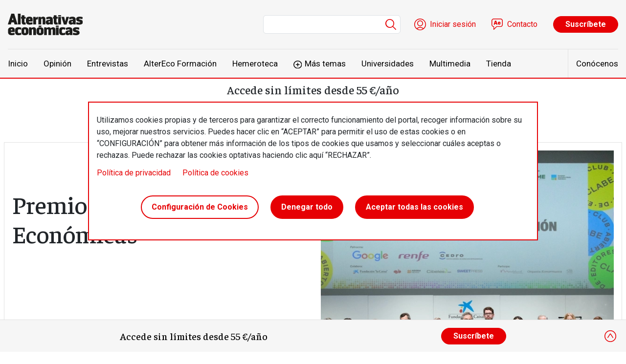

--- FILE ---
content_type: text/html; charset=UTF-8
request_url: https://alternativaseconomicas.coop/premio-para-alternativas-economicas
body_size: 14082
content:

<!DOCTYPE html>
<html lang="es" dir="ltr" prefix="og: https://ogp.me/ns#" class="h-100">
  <head>
    <meta charset="utf-8" />
<script src="/sites/default/files/hotjar/hotjar.script.js?t8i4pu"></script>
<meta name="description" content="Alternativas Económicas ha sido galardonada con el premio del Club Abierto de Editores (CLABE) al mejor medio especializado por “su esfuerzo en acercar la información económica al conjunto de la sociedad”." />
<link rel="canonical" href="https://alternativaseconomicas.coop/premio-para-alternativas-economicas" />
<meta property="og:site_name" content="Alternativas económicas" />
<meta property="og:type" content="artículo" />
<meta property="og:url" content="https://alternativaseconomicas.coop/premio-para-alternativas-economicas" />
<meta property="og:title" content="Premio para Alternativas Económicas" />
<meta property="og:description" content="Alternativas Económicas ha sido galardonada con el premio del Club Abierto de Editores (CLABE) al mejor medio especializado por “su esfuerzo en acercar la información económica al conjunto de la sociedad”." />
<meta property="og:image" content="https://alternativaseconomicas.coop/sites/default/files/shared/publicaciones/2022/11/5986-005-premios-clabe-2022-24112022-c-alfonso-esteban-stb.jpg" />
<meta name="twitter:card" content="summary_large_image" />
<meta name="twitter:description" content="Alternativas Económicas ha sido galardonada con el premio del Club Abierto de Editores (CLABE) al mejor medio especializado por “su esfuerzo en acercar la información económica al conjunto de la sociedad”." />
<meta name="twitter:image" content="https://alternativaseconomicas.coop/sites/default/files/shared/publicaciones/2022/11/5986-005-premios-clabe-2022-24112022-c-alfonso-esteban-stb.jpg" />
<link rel="apple-touch-icon" sizes="180x180" href="/sites/default/files/favicons/apple-touch-icon.png"/>
<link rel="icon" type="image/png" sizes="32x32" href="/sites/default/files/favicons/favicon-32x32.png"/>
<link rel="icon" type="image/png" sizes="16x16" href="/sites/default/files/favicons/favicon-16x16.png"/>
<link rel="manifest" href="/sites/default/files/favicons/site.webmanifest"/>
<meta name="msapplication-TileColor" content="#da532c"/>
<meta name="theme-color" content="#ffffff"/>
<meta name="favicon-generator" content="Drupal responsive_favicons + realfavicongenerator.net" />
<meta name="Generator" content="Drupal 10 (https://www.drupal.org); Commerce 2" />
<meta name="MobileOptimized" content="width" />
<meta name="HandheldFriendly" content="true" />
<meta name="viewport" content="width=device-width, initial-scale=1.0" />

    <title>Premio para Alternativas Económicas | Alternativas económicas</title>
    <link rel="stylesheet" media="all" href="/modules/contrib/ajax_loader/css/throbber-general.css?t8i4pu" />
<link rel="stylesheet" media="all" href="/core/themes/stable9/css/core/components/progress.module.css?t8i4pu" />
<link rel="stylesheet" media="all" href="/core/themes/stable9/css/core/components/ajax-progress.module.css?t8i4pu" />
<link rel="stylesheet" media="all" href="/core/themes/stable9/css/system/components/align.module.css?t8i4pu" />
<link rel="stylesheet" media="all" href="/core/themes/stable9/css/system/components/fieldgroup.module.css?t8i4pu" />
<link rel="stylesheet" media="all" href="/core/themes/stable9/css/system/components/container-inline.module.css?t8i4pu" />
<link rel="stylesheet" media="all" href="/core/themes/stable9/css/system/components/clearfix.module.css?t8i4pu" />
<link rel="stylesheet" media="all" href="/core/themes/stable9/css/system/components/details.module.css?t8i4pu" />
<link rel="stylesheet" media="all" href="/core/themes/stable9/css/system/components/hidden.module.css?t8i4pu" />
<link rel="stylesheet" media="all" href="/core/themes/stable9/css/system/components/item-list.module.css?t8i4pu" />
<link rel="stylesheet" media="all" href="/core/themes/stable9/css/system/components/js.module.css?t8i4pu" />
<link rel="stylesheet" media="all" href="/core/themes/stable9/css/system/components/nowrap.module.css?t8i4pu" />
<link rel="stylesheet" media="all" href="/core/themes/stable9/css/system/components/position-container.module.css?t8i4pu" />
<link rel="stylesheet" media="all" href="/core/themes/stable9/css/system/components/reset-appearance.module.css?t8i4pu" />
<link rel="stylesheet" media="all" href="/core/themes/stable9/css/system/components/resize.module.css?t8i4pu" />
<link rel="stylesheet" media="all" href="/core/themes/stable9/css/system/components/system-status-counter.css?t8i4pu" />
<link rel="stylesheet" media="all" href="/core/themes/stable9/css/system/components/system-status-report-counters.css?t8i4pu" />
<link rel="stylesheet" media="all" href="/core/themes/stable9/css/system/components/system-status-report-general-info.css?t8i4pu" />
<link rel="stylesheet" media="all" href="/core/themes/stable9/css/system/components/tablesort.module.css?t8i4pu" />
<link rel="stylesheet" media="all" href="/libraries/mediaelement/build/mediaelementplayer.min.css?t8i4pu" />
<link rel="stylesheet" media="all" href="/modules/contrib/audiofield/css/audiofield.css?t8i4pu" />
<link rel="stylesheet" media="all" href="/modules/contrib/audiofield/css/audiofield.mediaelement.css?t8i4pu" />
<link rel="stylesheet" media="all" href="/core/themes/stable9/css/views/views.module.css?t8i4pu" />
<link rel="stylesheet" media="all" href="/libraries/cookiesjsr/dist/cookiesjsr.min.css?t8i4pu" />
<link rel="stylesheet" media="all" href="/modules/contrib/ajax_loader/css/circle.css?t8i4pu" />
<link rel="stylesheet" media="all" href="/modules/contrib/paragraphs/css/paragraphs.unpublished.css?t8i4pu" />
<link rel="stylesheet" media="all" href="/modules/contrib/social_media/css/social_media.css?t8i4pu" />
<link rel="stylesheet" media="all" href="/modules/custom/altereco_register_blocks/css/register-block.css?t8i4pu" />
<link rel="stylesheet" media="all" href="/core/themes/stable9/css/core/assets/vendor/normalize-css/normalize.css?t8i4pu" />
<link rel="stylesheet" media="all" href="/themes/contrib/bootstrap5/css/components/progress.css?t8i4pu" />
<link rel="stylesheet" media="all" href="/themes/contrib/bootstrap5/css/components/action-links.css?t8i4pu" />
<link rel="stylesheet" media="all" href="/themes/contrib/bootstrap5/css/components/breadcrumb.css?t8i4pu" />
<link rel="stylesheet" media="all" href="/themes/contrib/bootstrap5/css/components/container-inline.css?t8i4pu" />
<link rel="stylesheet" media="all" href="/themes/contrib/bootstrap5/css/components/details.css?t8i4pu" />
<link rel="stylesheet" media="all" href="/themes/contrib/bootstrap5/css/components/exposed-filters.css?t8i4pu" />
<link rel="stylesheet" media="all" href="/themes/contrib/bootstrap5/css/components/field.css?t8i4pu" />
<link rel="stylesheet" media="all" href="/themes/contrib/bootstrap5/css/components/form.css?t8i4pu" />
<link rel="stylesheet" media="all" href="/themes/contrib/bootstrap5/css/components/icons.css?t8i4pu" />
<link rel="stylesheet" media="all" href="/themes/contrib/bootstrap5/css/components/inline-form.css?t8i4pu" />
<link rel="stylesheet" media="all" href="/themes/contrib/bootstrap5/css/components/item-list.css?t8i4pu" />
<link rel="stylesheet" media="all" href="/themes/contrib/bootstrap5/css/components/links.css?t8i4pu" />
<link rel="stylesheet" media="all" href="/themes/contrib/bootstrap5/css/components/menu.css?t8i4pu" />
<link rel="stylesheet" media="all" href="/themes/contrib/bootstrap5/css/components/more-link.css?t8i4pu" />
<link rel="stylesheet" media="all" href="/themes/contrib/bootstrap5/css/components/pager.css?t8i4pu" />
<link rel="stylesheet" media="all" href="/themes/contrib/bootstrap5/css/components/tabledrag.css?t8i4pu" />
<link rel="stylesheet" media="all" href="/themes/contrib/bootstrap5/css/components/tableselect.css?t8i4pu" />
<link rel="stylesheet" media="all" href="/themes/contrib/bootstrap5/css/components/tablesort.css?t8i4pu" />
<link rel="stylesheet" media="all" href="/themes/contrib/bootstrap5/css/components/textarea.css?t8i4pu" />
<link rel="stylesheet" media="all" href="/themes/contrib/bootstrap5/css/components/ui-dialog.css?t8i4pu" />
<link rel="stylesheet" media="all" href="/themes/contrib/bootstrap5/css/components/messages.css?t8i4pu" />
<link rel="stylesheet" media="all" href="/themes/custom/altereco/css/view-interesting-articles.css?t8i4pu" />
<link rel="stylesheet" media="all" href="/themes/custom/altereco/css/article.css?t8i4pu" />
<link rel="stylesheet" media="all" href="/themes/custom/altereco/css/content-layout.css?t8i4pu" />
<link rel="stylesheet" media="all" href="/themes/contrib/bootstrap5/css/style.css?t8i4pu" />
<link rel="stylesheet" media="all" href="/themes/custom/altereco/css/style.css?t8i4pu" />
<link rel="stylesheet" media="all" href="/themes/custom/altereco/css/subtheme.css?t8i4pu" />
<link rel="stylesheet" media="all" href="//fonts.googleapis.com/css2?family=Faustina:ital,wght@0,500;1,500&amp;family=Roboto:ital,wght@0,400;0,700;1,400;1,700&amp;display=swap" />

    <script type="application/json" data-drupal-selector="drupal-settings-json">{"path":{"baseUrl":"\/","pathPrefix":"","currentPath":"node\/17822","currentPathIsAdmin":false,"isFront":false,"currentLanguage":"es"},"pluralDelimiter":"\u0003","suppressDeprecationErrors":true,"ajaxPageState":{"libraries":"[base64]","theme":"altereco","theme_token":null},"ajaxTrustedUrl":{"\/buscador":true,"form_action_p_pvdeGsVG5zNF_XLGPTvYSKCf43t8qZYSwcfZl2uzM":true,"\/premio-para-alternativas-economicas?ajax_form=1":true},"gtm":{"tagId":null,"settings":{"data_layer":"dataLayer","include_environment":false},"tagIds":["GTM-MKZZ2Z2Q"]},"gtag":{"tagId":"","consentMode":false,"otherIds":[],"events":[],"additionalConfigInfo":[]},"ajaxLoader":{"markup":"\u003Cdiv class=\u0022ajax-throbber sk-circle\u0022\u003E\n              \u003Cdiv class=\u0022sk-circle-dot\u0022\u003E\u003C\/div\u003E\n              \u003Cdiv class=\u0022sk-circle-dot\u0022\u003E\u003C\/div\u003E\n              \u003Cdiv class=\u0022sk-circle-dot\u0022\u003E\u003C\/div\u003E\n              \u003Cdiv class=\u0022sk-circle-dot\u0022\u003E\u003C\/div\u003E\n              \u003Cdiv class=\u0022sk-circle-dot\u0022\u003E\u003C\/div\u003E\n              \u003Cdiv class=\u0022sk-circle-dot\u0022\u003E\u003C\/div\u003E\n              \u003Cdiv class=\u0022sk-circle-dot\u0022\u003E\u003C\/div\u003E\n              \u003Cdiv class=\u0022sk-circle-dot\u0022\u003E\u003C\/div\u003E\n              \u003Cdiv class=\u0022sk-circle-dot\u0022\u003E\u003C\/div\u003E\n              \u003Cdiv class=\u0022sk-circle-dot\u0022\u003E\u003C\/div\u003E\n              \u003Cdiv class=\u0022sk-circle-dot\u0022\u003E\u003C\/div\u003E\n              \u003Cdiv class=\u0022sk-circle-dot\u0022\u003E\u003C\/div\u003E\n            \u003C\/div\u003E","hideAjaxMessage":false,"alwaysFullscreen":false,"throbberPosition":"body"},"audioPlayerCounterUid":0,"audioPlayerCounterUrl":"https:\/\/alternativaseconomicas.coop","audioPlayerCounterIp":"3.14.13.23","cookies":{"cookies_asset_injector":{"blocked_assets":{"clientify":{"clientify_tracking":{"id":"clientify_tracking","id_cleaned":"clientify-tracking","script_dom_id":"cookies-asset-injector-blocked-script--clientify-tracking","cookies_service_id":"clientify"}},"facebook_pixel":{"facebook_pixel":{"id":"facebook_pixel","id_cleaned":"facebook-pixel","script_dom_id":"cookies-asset-injector-blocked-script--facebook-pixel","cookies_service_id":"facebook_pixel"}},"metricool":{"metricool_pixel":{"id":"metricool_pixel","id_cleaned":"metricool-pixel","script_dom_id":"cookies-asset-injector-blocked-script--metricool-pixel","cookies_service_id":"metricool"}},"overtracking_pixel":{"overtracking_pixel":{"id":"overtracking_pixel","id_cleaned":"overtracking-pixel","script_dom_id":"cookies-asset-injector-blocked-script--overtracking-pixel","cookies_service_id":"overtracking_pixel"}},"twitter_pixel":{"twitter_pixel":{"id":"twitter_pixel","id_cleaned":"twitter-pixel","script_dom_id":"cookies-asset-injector-blocked-script--twitter-pixel","cookies_service_id":"twitter_pixel"}}}},"cookiesjsr":{"config":{"cookie":{"name":"cookiesjsr","expires":31536000000,"domain":"","sameSite":"Lax","secure":false},"library":{"libBasePath":"https:\/\/cdn.jsdelivr.net\/gh\/jfeltkamp\/cookiesjsr@1\/dist","libPath":"https:\/\/cdn.jsdelivr.net\/gh\/jfeltkamp\/cookiesjsr@1\/dist\/cookiesjsr.min.js","scrollLimit":0},"callback":{"method":"post","url":"\/cookies\/consent\/callback.json","headers":[]},"interface":{"openSettingsHash":"#editCookieSettings","showDenyAll":true,"denyAllOnLayerClose":false,"settingsAsLink":false,"availableLangs":["es"],"defaultLang":"es","groupConsent":true,"cookieDocs":true}},"services":{"functional":{"id":"functional","services":[{"key":"functional","type":"functional","name":"Required functional","info":{"value":"\u003Ctable\u003E\r\n\t\u003Cthead\u003E\r\n\t\t\u003Ctr\u003E\r\n\t\t\t\u003Cth width=\u002215%\u0022\u003ECookie name\u003C\/th\u003E\r\n\t\t\t\u003Cth width=\u002215%\u0022\u003EDefault expiration time\u003C\/th\u003E\r\n\t\t\t\u003Cth\u003EDescription\u003C\/th\u003E\r\n\t\t\u003C\/tr\u003E\r\n\t\u003C\/thead\u003E\r\n\t\u003Ctbody\u003E\r\n\t\t\u003Ctr\u003E\r\n\t\t\t\u003Ctd\u003E\u003Ccode dir=\u0022ltr\u0022 translate=\u0022no\u0022\u003ESSESS\u0026lt;ID\u0026gt;\u003C\/code\u003E\u003C\/td\u003E\r\n\t\t\t\u003Ctd\u003E1 month\u003C\/td\u003E\r\n\t\t\t\u003Ctd\u003EIf you are logged in to this website, a session cookie is required to identify and connect your browser to your user account in the server backend of this website.\u003C\/td\u003E\r\n\t\t\u003C\/tr\u003E\r\n\t\t\u003Ctr\u003E\r\n\t\t\t\u003Ctd\u003E\u003Ccode dir=\u0022ltr\u0022 translate=\u0022no\u0022\u003Ecookiesjsr\u003C\/code\u003E\u003C\/td\u003E\r\n\t\t\t\u003Ctd\u003E1 year\u003C\/td\u003E\r\n\t\t\t\u003Ctd\u003EWhen you visited this website for the first time, you were asked for your permission to use several services (including those from third parties) that require data to be saved in your browser (cookies, local storage). Your decisions about each service (allow, deny) are stored in this cookie and are reused each time you visit this website.\u003C\/td\u003E\r\n\t\t\u003C\/tr\u003E\r\n\t\u003C\/tbody\u003E\r\n\u003C\/table\u003E\r\n","format":"full_html"},"uri":"","needConsent":false}],"weight":1},"tracking":{"id":"tracking","services":[{"key":"analytics","type":"tracking","name":"Google Analytics","info":{"value":"","format":"full_html"},"uri":"","needConsent":true},{"key":"clientify","type":"tracking","name":"Clientify","info":{"value":"","format":"basic_html"},"uri":"","needConsent":true},{"key":"metricool","type":"tracking","name":"Metricool","info":{"value":"","format":"basic_html"},"uri":"","needConsent":true},{"key":"overtracking_pixel","type":"tracking","name":"Overtracking Pixel","info":{"value":"","format":"basic_html"},"uri":"","needConsent":true},{"key":"twitter_pixel","type":"tracking","name":"Twitter Pixel","info":{"value":"","format":"basic_html"},"uri":"","needConsent":true}],"weight":10},"performance":{"id":"performance","services":[{"key":"gtag","type":"performance","name":"Google Tag Manager","info":{"value":"","format":"full_html"},"uri":"https:\/\/tagmanager.google.com\/","needConsent":true}],"weight":30}},"translation":{"_core":{"default_config_hash":"r0JMDv27tTPrhzD4ypdLS0Jijl0-ccTUdlBkqvbAa8A"},"langcode":"es","bannerText":"Utilizamos cookies propias y de terceros para garantizar el correcto funcionamiento del portal, recoger informaci\u00f3n sobre su uso, mejorar nuestros servicios. Puedes hacer clic en \u201cACEPTAR\u201d para permitir el uso de estas cookies o en \u201cCONFIGURACI\u00d3N\u201d para obtener m\u00e1s informaci\u00f3n de los tipos de cookies que usamos y seleccionar cu\u00e1les aceptas o rechazas. Puede rechazar las cookies optativas haciendo clic aqu\u00ed \u201cRECHAZAR\u201d.","privacyPolicy":"Pol\u00edtica de privacidad","privacyUri":"\/error-404","imprint":"","imprintUri":"","cookieDocs":"Pol\u00edtica de cookies","cookieDocsUri":"\/politica-de-privacidad","officialWebsite":"Official website","denyAll":"Denegar todo","alwaysActive":"Siempre activo","settings":"Configuraci\u00f3n de Cookies","acceptAll":"Aceptar todas las cookies","requiredCookies":"Cookies requeridas","cookieSettings":"Configuraci\u00f3n de Cookies","close":"Cerrar","readMore":"Leer m\u00e1s","allowed":"permitido","denied":"rechazado","settingsAllServices":"Configuraci\u00f3n para todos los servicios","saveSettings":"Guardar","default_langcode":"en","disclaimerText":"All cookie information is subject to change by the service providers. We update this information regularly.","disclaimerTextPosition":"above","processorDetailsLabel":"Processor Company Details","processorLabel":"Company","processorWebsiteUrlLabel":"Company Website","processorPrivacyPolicyUrlLabel":"Company Privacy Policy","processorCookiePolicyUrlLabel":"Company Cookie Policy","processorContactLabel":"Data Protection Contact Details","placeholderAcceptAllText":"Accept All Cookies","functional":{"title":"Funcional","details":"Las cookies son peque\u00f1os archivos de texto que su navegador coloca en su dispositivo para almacenar determinada informaci\u00f3n. Mediante la informaci\u00f3n almacenada y devuelta, un sitio web puede reconocer que usted ha accedido a \u00e9l y lo ha visitado previamente utilizando el navegador de su dispositivo final. Utilizamos esta informaci\u00f3n para organizar y mostrar el sitio web de forma \u00f3ptima de acuerdo con sus preferencias. En este proceso, s\u00f3lo se identifica la propia cookie en su dispositivo. Los datos personales s\u00f3lo se almacenan con su consentimiento expreso o cuando es absolutamente necesario para permitir el uso del servicio prestado por nosotros y accedido por usted."},"tracking":{"title":"Seguimiento cookies","details":"Las cookies de marketing proceden de empresas publicitarias externas (\u0022cookies de terceros\u0022) y se utilizan para recopilar informaci\u00f3n sobre los sitios web visitados por el usuario. Su finalidad es crear y mostrar al usuario contenidos y publicidad orientados a grupos objetivo."},"performance":{"title":"Cookies de rendimiento","details":"Las cookies de rendimiento recopilan informaci\u00f3n agregada sobre c\u00f3mo se utiliza nuestro sitio web. Su finalidad es mejorar su atractivo, contenido y funcionalidad. Estas cookies nos ayudan a determinar si se accede a determinadas subp\u00e1ginas de nuestro sitio web, con qu\u00e9 frecuencia y durante cu\u00e1nto tiempo, y qu\u00e9 contenidos interesan especialmente a los usuarios. Tambi\u00e9n se registran los t\u00e9rminos de b\u00fasqueda, el pa\u00eds, la regi\u00f3n y (en su caso) la ciudad desde la que se accede al sitio web, as\u00ed como la proporci\u00f3n de dispositivos m\u00f3viles que se utilizan para acceder al sitio web. Utilizamos esta informaci\u00f3n para elaborar informes estad\u00edsticos que nos ayudan a adaptar el contenido de nuestro sitio web a sus necesidades y a optimizar nuestra oferta."}}},"cookiesTexts":{"_core":{"default_config_hash":"r0JMDv27tTPrhzD4ypdLS0Jijl0-ccTUdlBkqvbAa8A"},"langcode":"es","bannerText":"Utilizamos cookies propias y de terceros para garantizar el correcto funcionamiento del portal, recoger informaci\u00f3n sobre su uso, mejorar nuestros servicios. Puedes hacer clic en \u201cACEPTAR\u201d para permitir el uso de estas cookies o en \u201cCONFIGURACI\u00d3N\u201d para obtener m\u00e1s informaci\u00f3n de los tipos de cookies que usamos y seleccionar cu\u00e1les aceptas o rechazas. Puede rechazar las cookies optativas haciendo clic aqu\u00ed \u201cRECHAZAR\u201d.","privacyPolicy":"Pol\u00edtica de privacidad","privacyUri":"\/node\/3","imprint":"","imprintUri":"","cookieDocs":"Pol\u00edtica de cookies","cookieDocsUri":"\/node\/4","officialWebsite":"Official website","denyAll":"Denegar todo","alwaysActive":"Siempre activo","settings":"Configuraci\u00f3n de Cookies","acceptAll":"Aceptar todas las cookies","requiredCookies":"Cookies requeridas","cookieSettings":"Configuraci\u00f3n de Cookies","close":"Cerrar","readMore":"Leer m\u00e1s","allowed":"permitido","denied":"rechazado","settingsAllServices":"Configuraci\u00f3n para todos los servicios","saveSettings":"Guardar","default_langcode":"en","disclaimerText":"All cookie information is subject to change by the service providers. We update this information regularly.","disclaimerTextPosition":"above","processorDetailsLabel":"Processor Company Details","processorLabel":"Company","processorWebsiteUrlLabel":"Company Website","processorPrivacyPolicyUrlLabel":"Company Privacy Policy","processorCookiePolicyUrlLabel":"Company Cookie Policy","processorContactLabel":"Data Protection Contact Details","placeholderAcceptAllText":"Accept All Cookies"},"services":{"clientify":{"uuid":"8807566b-e6b0-47a3-b5c2-89b0f2c95caf","langcode":"es","status":true,"dependencies":[],"id":"clientify","label":"Clientify","group":"tracking","info":{"value":"","format":"basic_html"},"consentRequired":true,"purpose":"","processor":"","processorContact":"","processorUrl":"","processorPrivacyPolicyUrl":"","processorCookiePolicyUrl":"","placeholderMainText":"This content is blocked because Clientify Cookie have not been accepted.","placeholderAcceptText":"Only accept Clientify cookies"},"facebook_pixel":{"uuid":"97822de3-369a-4e99-996a-6cff29b0edb1","langcode":"es","status":false,"dependencies":[],"id":"facebook_pixel","label":"Facebook Pixel","group":"tracking","info":{"value":"","format":"basic_html"},"consentRequired":true,"purpose":"","processor":"","processorContact":"","processorUrl":"","processorPrivacyPolicyUrl":"","processorCookiePolicyUrl":"","placeholderMainText":"This content is blocked because Facebook cookies have not been accepted.","placeholderAcceptText":"Only accept Facebook cookies"},"metricool":{"uuid":"b7074505-97e2-4bbc-b187-6f94de94ae2c","langcode":"es","status":true,"dependencies":[],"id":"metricool","label":"Metricool","group":"tracking","info":{"value":"","format":"basic_html"},"consentRequired":true,"purpose":"","processor":"","processorContact":"","processorUrl":"","processorPrivacyPolicyUrl":"","processorCookiePolicyUrl":"","placeholderMainText":"This content is blocked because Metricool cookies have not been accepted.","placeholderAcceptText":"Only accept Metricool cookies"},"overtracking_pixel":{"uuid":"3dfc485d-0ff4-468f-a4cd-d16abf860295","langcode":"es","status":true,"dependencies":[],"id":"overtracking_pixel","label":"Overtracking Pixel","group":"tracking","info":{"value":"","format":"basic_html"},"consentRequired":true,"purpose":"","processor":"","processorContact":"","processorUrl":"","processorPrivacyPolicyUrl":"","processorCookiePolicyUrl":"","placeholderMainText":"This content is blocked because Overtracking cookies have not been accepted.","placeholderAcceptText":"Only accept Overtracking cookies"},"twitter_pixel":{"uuid":"30792712-749f-4899-9166-2c6e0601f453","langcode":"es","status":true,"dependencies":[],"id":"twitter_pixel","label":"Twitter Pixel","group":"tracking","info":{"value":"","format":"basic_html"},"consentRequired":true,"purpose":"","processor":"","processorContact":"","processorUrl":"","processorPrivacyPolicyUrl":"","processorCookiePolicyUrl":"","placeholderMainText":"This content is blocked because twitter cookies have not been accepted.","placeholderAcceptText":"Only accept twitter cookies"},"analytics":{"uuid":"b766265d-4c56-4144-b9ea-26c00c11ba7c","langcode":"es","status":true,"dependencies":{"enforced":{"module":["cookies_ga"]}},"_core":{"default_config_hash":"ODJmHFJ1aDhBvONCGMJQXPHksF8wZRRthDwHuet7lZ0"},"id":"analytics","label":"Google Analytics","group":"tracking","info":{"value":"","format":"full_html"},"consentRequired":true,"purpose":"","processor":"","processorContact":"","processorUrl":"","processorPrivacyPolicyUrl":"","processorCookiePolicyUrl":"","placeholderMainText":"This content is blocked because google analytics cookies have not been accepted.","placeholderAcceptText":"Only accept google analytics cookies"},"functional":{"uuid":"5e560580-1510-4580-b705-1157e5348eb3","langcode":"es","status":true,"dependencies":[],"id":"functional","label":"Required functional","group":"functional","info":{"value":"\u003Ctable\u003E\r\n\t\u003Cthead\u003E\r\n\t\t\u003Ctr\u003E\r\n\t\t\t\u003Cth width=\u002215%\u0022\u003ECookie name\u003C\/th\u003E\r\n\t\t\t\u003Cth width=\u002215%\u0022\u003EDefault expiration time\u003C\/th\u003E\r\n\t\t\t\u003Cth\u003EDescription\u003C\/th\u003E\r\n\t\t\u003C\/tr\u003E\r\n\t\u003C\/thead\u003E\r\n\t\u003Ctbody\u003E\r\n\t\t\u003Ctr\u003E\r\n\t\t\t\u003Ctd\u003E\u003Ccode dir=\u0022ltr\u0022 translate=\u0022no\u0022\u003ESSESS\u0026lt;ID\u0026gt;\u003C\/code\u003E\u003C\/td\u003E\r\n\t\t\t\u003Ctd\u003E1 month\u003C\/td\u003E\r\n\t\t\t\u003Ctd\u003EIf you are logged in to this website, a session cookie is required to identify and connect your browser to your user account in the server backend of this website.\u003C\/td\u003E\r\n\t\t\u003C\/tr\u003E\r\n\t\t\u003Ctr\u003E\r\n\t\t\t\u003Ctd\u003E\u003Ccode dir=\u0022ltr\u0022 translate=\u0022no\u0022\u003Ecookiesjsr\u003C\/code\u003E\u003C\/td\u003E\r\n\t\t\t\u003Ctd\u003E1 year\u003C\/td\u003E\r\n\t\t\t\u003Ctd\u003EWhen you visited this website for the first time, you were asked for your permission to use several services (including those from third parties) that require data to be saved in your browser (cookies, local storage). Your decisions about each service (allow, deny) are stored in this cookie and are reused each time you visit this website.\u003C\/td\u003E\r\n\t\t\u003C\/tr\u003E\r\n\t\u003C\/tbody\u003E\r\n\u003C\/table\u003E\r\n","format":"full_html"},"consentRequired":false,"purpose":"","processor":"","processorContact":"","processorUrl":"","processorPrivacyPolicyUrl":"","processorCookiePolicyUrl":"","placeholderMainText":"This content is blocked because required functional cookies have not been accepted.","placeholderAcceptText":"Only accept required functional cookies"},"gtag":{"uuid":"b89f41e0-414a-495a-9b8a-248436fd2251","langcode":"es","status":true,"dependencies":{"enforced":{"module":["cookies_gtag"]}},"_core":{"default_config_hash":"7HPZmYzvSh88UPC5m1t6aIhga2PFF3rTbm4CPqrEJ1I"},"id":"gtag","label":"Google Tag Manager","group":"performance","info":{"value":"","format":"full_html"},"consentRequired":true,"purpose":"","processor":"","processorContact":"","processorUrl":"https:\/\/tagmanager.google.com\/","processorPrivacyPolicyUrl":"https:\/\/policies.google.com\/privacy","processorCookiePolicyUrl":"","placeholderMainText":"This content is blocked because Google Tag Manager cookies have not been accepted.","placeholderAcceptText":"Only accept Google Tag Manager cookies."}},"groups":{"functional":{"uuid":"70556437-32ef-4db8-98b8-0eead0a35499","langcode":"es","status":true,"dependencies":[],"id":"functional","label":"Functional","weight":1,"title":"Funcional","details":"Las cookies son peque\u00f1os archivos de texto que su navegador coloca en su dispositivo para almacenar determinada informaci\u00f3n. Mediante la informaci\u00f3n almacenada y devuelta, un sitio web puede reconocer que usted ha accedido a \u00e9l y lo ha visitado previamente utilizando el navegador de su dispositivo final. Utilizamos esta informaci\u00f3n para organizar y mostrar el sitio web de forma \u00f3ptima de acuerdo con sus preferencias. En este proceso, s\u00f3lo se identifica la propia cookie en su dispositivo. Los datos personales s\u00f3lo se almacenan con su consentimiento expreso o cuando es absolutamente necesario para permitir el uso del servicio prestado por nosotros y accedido por usted."},"performance":{"uuid":"e7b95e09-fda3-48aa-a4b9-967e71648fc1","langcode":"es","status":true,"dependencies":[],"_core":{"default_config_hash":"Jv3uIJviBj7D282Qu1ZpEQwuOEb3lCcDvx-XVHeOJpw"},"id":"performance","label":"Performance","weight":30,"title":"Cookies de rendimiento","details":"Las cookies de rendimiento recopilan informaci\u00f3n agregada sobre c\u00f3mo se utiliza nuestro sitio web. Su finalidad es mejorar su atractivo, contenido y funcionalidad. Estas cookies nos ayudan a determinar si se accede a determinadas subp\u00e1ginas de nuestro sitio web, con qu\u00e9 frecuencia y durante cu\u00e1nto tiempo, y qu\u00e9 contenidos interesan especialmente a los usuarios. Tambi\u00e9n se registran los t\u00e9rminos de b\u00fasqueda, el pa\u00eds, la regi\u00f3n y (en su caso) la ciudad desde la que se accede al sitio web, as\u00ed como la proporci\u00f3n de dispositivos m\u00f3viles que se utilizan para acceder al sitio web. Utilizamos esta informaci\u00f3n para elaborar informes estad\u00edsticos que nos ayudan a adaptar el contenido de nuestro sitio web a sus necesidades y a optimizar nuestra oferta."},"social":{"uuid":"aeceeadc-f2c5-4ec8-bbdf-6790dfa755f8","langcode":"es","status":true,"dependencies":[],"_core":{"default_config_hash":"vog2tbqqQHjVkue0anA0RwlzvOTPNTvP7_JjJxRMVAQ"},"id":"social","label":"Social Plugins","weight":20,"title":"Social Plugins","details":"Los gestores de comentarios facilitan el archivo de comentarios y luchan contra el spam."},"tracking":{"uuid":"3aa96556-7f5e-44b1-84bb-1b4daa1a447c","langcode":"es","status":true,"dependencies":[],"_core":{"default_config_hash":"_gYDe3qoEc6L5uYR6zhu5V-3ARLlyis9gl1diq7Tnf4"},"id":"tracking","label":"Tracking","weight":10,"title":"Seguimiento cookies","details":"Las cookies de marketing proceden de empresas publicitarias externas (\u0022cookies de terceros\u0022) y se utilizan para recopilar informaci\u00f3n sobre los sitios web visitados por el usuario. Su finalidad es crear y mostrar al usuario contenidos y publicidad orientados a grupos objetivo."},"video":{"uuid":"0ea602ac-3e93-4864-b486-7c22fc671ce5","langcode":"es","status":true,"dependencies":[],"_core":{"default_config_hash":"w1WnCmP2Xfgx24xbx5u9T27XLF_ZFw5R0MlO-eDDPpQ"},"id":"video","label":"V\u00eddeos","weight":40,"title":"V\u00eddeo","details":"Los servicios para compartir v\u00eddeos ayudan a a\u00f1adir medios enriquecidos en el sitio y a aumentar su visibilidad."}}},"search_api_tracking":{"search_form_selectors":"#views-exposed-form-search-search-page, #views-exposed-form-search-search-page","autocomplete_selector":".ui-autocomplete-input","search_empty_selector":".overview--search .view-empty","did_you_mean_selector":".sapi-did-you-mean a","sort_by_selector":"edit-sort-by","sort_order_selector":"edit-sort-order"},"audioPlayerCounterContent":"17822","ajax":{"mailchimp-signup-subscribe-block-newsletter-signup-form-wrapper-edit-submit":{"callback":"::ajaxSubmit","response_wrapper":"mailchimp-response-mailchimp_signup_subscribe_block_newsletter_signup_form-wrapper","event":"mousedown","keypress":true,"prevent":"click","url":"\/premio-para-alternativas-economicas?ajax_form=1","httpMethod":"POST","dialogType":"ajax","submit":{"_triggering_element_name":"op","_triggering_element_value":"Enviar"}}},"user":{"uid":0,"permissionsHash":"b4d06d95e19feafb6286b02456278feda0466572c5f925f86079d4715dc9c066"}}</script>
<script src="/core/assets/vendor/jquery/jquery.min.js?v=3.7.1"></script>
<script src="/core/assets/vendor/once/once.min.js?v=1.0.1"></script>
<script src="/sites/default/files/languages/es_SfEG5YQhdqXmvOEoMI5WznazKu3WXMs-yVmgGDPDa1s.js?t8i4pu"></script>
<script src="/core/misc/drupalSettingsLoader.js?v=10.3.2"></script>
<script src="/core/misc/drupal.js?v=10.3.2"></script>
<script src="/core/misc/drupal.init.js?v=10.3.2"></script>
<script src="/core/assets/vendor/tabbable/index.umd.min.js?v=6.2.0"></script>
<script src="/core/misc/progress.js?v=10.3.2"></script>
<script src="/core/assets/vendor/loadjs/loadjs.min.js?v=4.3.0"></script>
<script src="/core/misc/debounce.js?v=10.3.2"></script>
<script src="/core/misc/announce.js?v=10.3.2"></script>
<script src="/core/misc/message.js?v=10.3.2"></script>
<script src="/core/misc/ajax.js?v=10.3.2"></script>
<script src="/modules/contrib/google_tag/js/gtm.js?t8i4pu" type="text/plain" id="cookies_gtag_gtm" data-cookieconsent="gtag"></script>
<script src="/modules/contrib/google_tag/js/gtag.js?t8i4pu" type="text/plain" id="cookies_gtag_gtag" data-cookieconsent="gtag"></script>
<script src="/modules/contrib/google_tag/js/gtag.ajax.js?t8i4pu" type="text/plain" id="cookies_gtag_gtag_ajax" data-cookieconsent="gtag"></script>

  </head>
  <body class="path-node page-node-type-article   d-flex flex-column h-100">
        <div class="visually-hidden-focusable skip-link p-3 container">
      <a href="#main-content" class="p-2">
        Pasar al contenido principal
      </a>
    </div>
    <noscript><iframe src="https://www.googletagmanager.com/ns.html?id=GTM-MKZZ2Z2Q"
                  height="0" width="0" style="display:none;visibility:hidden"></iframe></noscript>

      <div class="dialog-off-canvas-main-canvas d-flex flex-column h-100" data-off-canvas-main-canvas>
    

<header class="header">
    <div class="region region-header">
    <div data-drupal-messages-fallback class="hidden"></div>

  </div>


    <nav class="navbar navbar-expand-lg    fixed-top">
    <div class="container-fluid d-flex">
        <div class="region region-nav-branding">
    <div id="block-altereco-branding" class="block block-system block-system-branding-block">
  
    
  <div class="navbar-brand d-flex align-items-center">

    <a href="/" title="Inicio" rel="home" class="site-logo d-block">
    <img src="/themes/custom/altereco/logo.svg" alt="Inicio" />
  </a>
  
  <div>
    
      </div>
</div>
</div>
<div class="views-exposed-form block-search container-inline block block-views block-views-exposed-filter-blocksearch-search-page" data-drupal-selector="views-exposed-form-search-search-page" id="block-altereco-search-form">
  
    
      <form data-block="nav_branding" action="/buscador" method="get" id="views-exposed-form-search-search-page" accept-charset="UTF-8">
  <div class="js-form-item form-item js-form-type-textfield form-type-textfield js-form-item-search-api-fulltext form-item-search-api-fulltext">
      <label for="edit-search-api-fulltext">Búsqueda</label>
        
  <input data-drupal-selector="edit-search-api-fulltext" type="text" id="edit-search-api-fulltext" name="search_api_fulltext" value="" size="30" maxlength="128" class="form-text form-control" />


        </div>
<div data-drupal-selector="edit-actions" class="form-actions js-form-wrapper form-wrapper" id="edit-actions">
    <input data-drupal-selector="edit-submit-search" type="submit" id="edit-submit-search" value="Buscar" class="button js-form-submit form-submit btn btn-primary" />

</div>


</form>

  </div>
<nav role="navigation" aria-labelledby="block-altereco-account-menu-menu" id="block-altereco-account-menu" class="block block-menu navigation menu--account">
            
  <h5 class="visually-hidden" id="block-altereco-account-menu-menu">Menú de cuenta de usuario</h5>
  

        
              <ul data-block="nav_branding" class="nav navbar-nav">
                    <li class="nav-item">
        <a href="/user/login" class="nav-link" data-drupal-link-system-path="user/login">Iniciar sesión</a>
              </li>
                <li class="nav-item">
        <a href="/contacto" class="nav-link--contact nav-link" data-drupal-link-system-path="node/18766">Contacto</a>
              </li>
                <li class="nav-item">
        <a href="/suscripciones" class="btn btn-primary" data-drupal-link-system-path="node/18904">Suscríbete</a>
              </li>
        </ul>
  


  </nav>

  </div>


      <button class="navbar-toggler collapsed" type="button" data-bs-toggle="collapse"
              data-bs-target="#navbarSupportedContent" aria-controls="navbarSupportedContent"
              aria-expanded="false" aria-label="Toggle navigation">
        <span class="navbar-toggler-icon"></span>
      </button>

      <div class="collapse navbar-collapse justify-content-md-end flex-wrap" id="navbarSupportedContent">
          <div class="region region-nav-main">
    <nav role="navigation" aria-labelledby="block-altereco-main-navigation-menu" id="block-altereco-main-navigation" class="block block-menu navigation menu--main">
            
  <h5 class="visually-hidden" id="block-altereco-main-navigation-menu">Main navigation</h5>
  

        
            <ul data-block="nav_main" class="navbar-nav justify-content-end flex-wrap nav-level-0">
                    <li class="nav-item">
          <a href="/" class="nav-link" data-drupal-link-system-path="&lt;front&gt;">Inicio</a>
      </li>

                    <li class="nav-item">
          <a href="/opinion" class="nav-link" data-drupal-link-system-path="taxonomy/term/10448">Opinión</a>
      </li>

                    <li class="nav-item">
          <a href="/entrevista" class="nav-link" data-drupal-link-system-path="taxonomy/term/10429">Entrevistas</a>
      </li>

                    <li class="nav-item">
          <a href="/altereco-formacion" class="nav-link" data-drupal-link-system-path="taxonomy/term/11007">AlterEco Formación</a>
      </li>

                    <li class="nav-item">
          <a href="/hemeroteca" class="nav-link" data-drupal-link-system-path="hemeroteca">Hemeroteca</a>
      </li>

                    <li class="nav-item">
          <a href="/categories" class="nav-link--more nav-link" data-drupal-link-system-path="categories">Más temas</a>
      </li>

                    <li class="nav-item">
          <a href="/acceso_universidades" class="nav-link" data-drupal-link-system-path="node/18905">Universidades</a>
      </li>

                    <li class="nav-item">
          <a href="/multimedia" class="nav-link" data-drupal-link-system-path="node/19445">Multimedia</a>
      </li>

                    <li class="nav-item">
          <a href="https://tienda.alternativaseconomicas.coop" title="La tienda de Alternativas económicas" class="nav-link">Tienda</a>
      </li>

                    <li class="nav-item">
          <a href="/conocenos" class="nav-link--last nav-link" data-drupal-link-system-path="node/17997">Conócenos</a>
      </li>

        </ul>
  



  </nav>

  </div>

        
      </div>
    </div>
  </nav>
  
</header>

<main role="main">
  <a id="main-content" tabindex="-1"></a>
  
  
  

  <div class="container-fluid m-0 p-0">
        <div class="row g-0">
            <div class="order-1 order-lg-2 col-12">
          <div class="region region-content">
    <div id="block-cookiesui" class="block block-cookies block-cookies-ui-block">
  
    
        
<div id="cookiesjsr"></div>

  </div>
<div id="block-restrictedblock" class="block block-altereco-register-blocks block-altereco-restricted-block">
  
    
      <p class="p-serif">Accede sin límites desde 55 €/año</p>

<p><a class="btn btn-primary" href="/suscripciones">Suscríbete</a>&nbsp; o &nbsp;<a class="btn btn-outline-primary" href="/user/login">Inicia sesión</a></p>

  </div>
<div id="block-altereco-content" class="block block-system block-system-main-block">
  
    
      

<article data-history-node-id="17822" class="node node--type-article node--view-mode-full">
    <div class="content-layout__container">
    <div class="content-layout__header">
      <div class="row">
        <div class="col-md-6 col-header-text">
          <div class="col-header-text-top">
            <div class="node-category">
              
            </div>
            <h1 class="node-title display-1">Premio para Alternativas Económicas</h1>
            <div class="node-lead">
              
            </div>
                      </div>

          <div class="col-header-text-bottom">
            <div class="row">
              <div class="col-sm-6 node-share">
                <div class="title">
                  Comparte                </div>
                

<div class="social-media-sharing">
  <ul class="">
                    <li>
        <a    target="_blank"  rel="noopener noreferrer"  class="twitter share"   href="https://bsky.app/intent/compose?text=https://alternativaseconomicas.coop/premio-para-alternativas-economicas"
          title="Bluesky">
                      <img alt="Bluesky" src="https://alternativaseconomicas.coop/themes/custom/altereco/images/share/icon--share--bluesky.svg">
                  </a>

      </li>
                <li>
        <a    target="_blank"  rel="noopener noreferrer"  class="facebook-share share"   href="http://www.facebook.com/share.php?u=https://alternativaseconomicas.coop/premio-para-alternativas-economicas&amp;title=Premio para Alternativas Económicas"
          title="Facebook">
                      <img alt="Facebook" src="https://alternativaseconomicas.coop/themes/custom/altereco/images/share/icon--share--facebook.svg">
                  </a>

      </li>
                <li>
        <a    target="_blank"  rel="noopener noreferrer"  class="linkedin share"   href="http://www.linkedin.com/shareArticle?mini=true&amp;url=https://alternativaseconomicas.coop/premio-para-alternativas-economicas&amp;title=Premio para Alternativas Económicas&amp;source=https://alternativaseconomicas.coop/premio-para-alternativas-economicas"
          title="Linkedin">
                      <img alt="Linkedin" src="https://alternativaseconomicas.coop/themes/custom/altereco/images/share/icon--share--linkedin.svg">
                  </a>

      </li>
                <li>
        <a    target="_blank"  rel="noopener noreferrer"  class="pinterest share"   href="https://t.me/share/url?url=https://alternativaseconomicas.coop/premio-para-alternativas-economicas&amp;text=Premio para Alternativas Económicas"
          title="Telegram">
                      <img alt="Telegram" src="https://alternativaseconomicas.coop/themes/custom/altereco/images/share/icon--share--telegram.svg">
                  </a>

      </li>
                <li>
        <a    target="_blank"   class="whatsapp show-for-small-only share"   href="https://wa.me/?text=https://alternativaseconomicas.coop/premio-para-alternativas-economicas"
          title="">
                      <img alt="" src="https://alternativaseconomicas.coop/themes/custom/altereco/images/share/icon--share--whatsapp.svg">
                  </a>

      </li>
      </ul>
</div>


              </div>

              
            </div>
          </div>
        </div>

                  <div class="col-md-6">
            <div class="node-media">
                              
            <div class="field field--name-field-media-image-authored field--type-entity-reference field--label-hidden field__item"><div class="media media--type-image-authored media--view-mode-page-header-sm">
  
      <div class="media-image">
      
            <div class="field field--name-field-media-image field--type-image field--label-hidden field__item">    <picture>
                  <source srcset="/sites/default/files/styles/aspect_ratio_1_1/public/shared/publicaciones/2022/11/5986-005-premios-clabe-2022-24112022-c-alfonso-esteban-stb.jpg.webp?itok=lSVtaoJ0 1x" media="(min-width: 768px)" type="image/webp" width="627" height="627"/>
                  <img loading="eager" src="/sites/default/files/styles/page_header_fallback/public/shared/publicaciones/2022/11/5986-005-premios-clabe-2022-24112022-c-alfonso-esteban-stb.jpg.webp?itok=xijuotFD" width="847" height="564" alt="" title="5986-005-premios-clabe-2022-24112022-c-alfonso-esteban-stb" class="img-fluid" />

  </picture>

</div>
      
    </div>
      </div>
</div>
      
                          </div>
          </div>
              </div>
    </div>

    <div class="content-layout__content">
      <div class="row justify-content-center">
        <div class="col-md-6 col-main-content">
                    
      <div class="field field--name-field-content-blocks field--type-entity-reference-revisions field--label-hidden field__items">
              <div class="field__item">  <div class="block-basic-text paragraph paragraph--type--block-basic-text paragraph--view-mode--default">
          
            <div class="clearfix text-formatted field field--name-field-text field--type-text-long field--label-hidden field__item"><p><em>Alternativas Económicas</em> ha sido galardonada con el premio del Club Abierto de Editores CLABE al mejor medio especializado por “su esfuerzo en acercar la información económica al conjunto de la sociedad”.&nbsp;Lola Fernández, directora de Arte de la revista, y Juan Pedro Velázquez-Gaztelu, delegado en Madrid, recogieron el galardón durante una ceremonia celebrada en la tarde-noche del jueves en el CaixaForum de la capital.</p>

<p>Velázquez-Gaztelu destacó los rasgos que hacen de <em>Alternativas Económicas</em> un caso especial en el panorama de la prensa económica: el carácter cooperativo de la empresa editora de la revista, que garantiza su independencia de los poderes políticos y económicos; su afán por llegar al público más amplio posible con un lenguaje comprensible y didáctico, y su modelo económico basado fundamentalmente en la suscripción. Los 2.000 suscriptores y quienes adquieren la revista en los quioscos aportan dos de cada tres euros que ingresa la cooperativa.</p>

<p>CLABE es una asociación que agrupa a 170 empresas de comunicación españolas y a cerca de 1.000 cabeceras en todos los formatos, contenidos y periodicidades. Además de Alternativas Económicas, también fueron premiados Efeminista, la web de Igualdad de la Agencia EFE, en la categoría de causa solidaria; <em>La Voz de Lanzarote</em> (medio local); <em>The Objetive</em><strong> (</strong>medio generalista) y SDO TV Local-Grupo Edetronick (innovación periodística).</p>

<p>En la categoría de excelencia en comunicación fue galardonado&nbsp;Canal AC2ALITY. Believer-Imagine Dragon ganó el premio a la mejor música y Geopolítica Pop (El Orden Mundial), el de emprendimiento. Carmen Alsina recogió el premio a profesional del año y Gumersindo Lafuente fue reconocido por su trayectoria profesional.</p>

<p>La mención especial en la categoría de causa solidaria se la llevó&nbsp;Manifiesto Archiletras, por un lenguaje claro en la Administración. Además, se premió en la categoría de campaña publicitaria<strong> </strong><em>El país más rico del mundo</em><strong><em>,</em></strong><em>&nbsp;#AlimentosdeEspaña</em>, del Ministerio de Agricultura, Pesca y Alimentación, y <em>Lengua madre solo hay una</em>&nbsp;de la RAE y la Academia de la Publicidad.</p>

<p>CLABE, presidida por el periodista Arsenio Escolar, reconoce cada año la labor desempeñada por editores y profesionales de la comunicación, su compromiso con el sector y su aportación a la sociedad. En esta XV edición de sus premios, cuya ceremonia de entrega fue presentada por la periodista Ruth Laffitte, la asociación recibió un total de 81 candidaturas.</p>

<p>El jurado estuvo compuesto por Margarita Jerez, miembro de la Junta Directiva de CLABE; Lola Fernández, directora General Sweet Press y miembro de la Junta Directiva de CLABE; Ángel Fernández, CEO de Jot Down y miembro de la Junta Directiva de CLABE; Carmen Alsina, directora de Comunicación, Relaciones Institucionales y Sostenibilidad de CEOE; Marga Cabrera, directora del Área de Comunicación de la Universitat Politècnica de València (UPV), y Juan Zafra, director general de CLABE.</p>

<p>&nbsp;</p>

<p>&nbsp;</p>
</div>
      
      </div>
</div>
          </div>
  
        </div>
      </div>
    </div>
  </div>
  <div class="views-element-container">
<div class="view view-interesting-articles view-id-interesting_articles view-display-id-related_content js-view-dom-id-ef009bc3ce45e96999429dd8925284418d5ec83a2d30b0555e3a239009809026">
  <div class="view-wrapper">
    
        
            
    
                      </div>
</div>
</div>


</article>

  </div>

  </div>

      </div>
          </div>
  </div>
</main>

    <div class="offcanvas offcanvas-bottom offcanvas--subscription" data-bs-scroll="true" data-bs-backdrop="false" tabindex="-1" id="offcanvasSusbscription" aria-labelledby="offcanvasSusbscriptionLabel">
  <div class="container-xxl">
    <div class="row justify-content-center">
      <div class="col-md-11 col-lg-9 col-xl-8 col-xxl-6">
        <div class="offcanvas-body">
          <button type="button" class="btn-close text-reset" data-bs-toggle="offcanvas" data-bs-target="#offcanvasSusbscription" aria-controls="offcanvasSusbscription" aria-label="Close"></button>
          <div class="row">
            <div class="col--image col-auto">
              <div class="views-element-container"><div class="view view-newest-magazine view-id-newest_magazine view-display-id-block_2 js-view-dom-id-7feadab2d4c0b49373f3600a40c9aa7bf1f33788b7813ca6de3a709c3fae5516">
  
    
      
      <div class="view-content">
          <div>  <img loading="lazy" src="/sites/default/files/styles/medium/public/2025-12/porta-NUM-142alta-1_0.jpg.webp?itok=IqO50Wo7" width="153" height="220" alt="" class="img-fluid image-style-medium" />


</div>

    </div>
  
          </div>
</div>

            </div>
            <div class="col--title col">
              <div class="offcanvas-title">Accede sin límites desde 55 €/año</div>
              <div class="offcanvas-text">
                <p>Recibe cada mes la revista en casa y ten acceso a todos los contenidos online.</p>
              </div>
            </div>
            <div class="col--link col-auto">
              <a href="/suscripciones" class="btn btn-primary">Suscríbete</a>
            </div>
          </div>
        </div>
      </div>
    </div>
  </div>
</div>
  
<footer class="footer mt-auto     ">
  <div class="container-fluid">
      <div class="region region-footer">
    <div class="footer-newsletter"  id="newsletter">
      <div class="block-title">Sigue conectado</div>
      <div class="footer-newsletter__form">
        <div class="mailchimp-signup-subscribe-form block block-mailchimp-signup block-mailchimp-signup-subscribe-blocknewsletter-signup" data-drupal-selector="mailchimp-signup-subscribe-block-newsletter-signup-form" id="block-mailchimpsubscription-newslettersignup">
  
      <h2>Suscríbete a la newsletter</h2>
    
      <div id="mailchimp-signup-subscribe-block-newsletter-signup-form-wrapper"><form data-block="footer" action="/premio-para-alternativas-economicas" method="post" id="mailchimp-signup-subscribe-block-newsletter-signup-form" accept-charset="UTF-8">
  <div id="mailchimp-response-mailchimp_signup_subscribe_block_newsletter_signup_form-wrapper"></div><div id="mailchimp-newsletter-afeb482bd8-mergefields" class="mailchimp-newsletter-mergefields"><div class="js-form-item form-item js-form-type-email form-type-email js-form-item-mergevars-email form-item-mergevars-email">
      <label for="edit-mergevars-email" class="js-form-required form-required">Dirección de correo electrónico</label>
        
  <input data-drupal-selector="edit-mergevars-email" type="email" id="edit-mergevars-email" name="mergevars[EMAIL]" value="" size="25" maxlength="254" class="form-email required form-control" required="required" aria-required="true" />


        </div>
</div>
  <input data-drupal-selector="form-dkwuntwjsi2-j-t7ebtrwa2fsyobu8ipxjfoux7zw20" type="hidden" name="form_build_id" value="form-DkWuNTWjsi2_j-T7eBtRwa2fsyobU8IPxJfoUx7zw20" />


  <input data-drupal-selector="edit-mailchimp-signup-subscribe-block-newsletter-signup-form" type="hidden" name="form_id" value="mailchimp_signup_subscribe_block_newsletter_signup_form" />


  <input data-drupal-selector="edit-honeypot-time" type="hidden" name="honeypot_time" value="s8KjGLb9EdBrAGBfsIKzSG9ogY3AJapAKggaAVS5mY0" />

<div data-drupal-selector="edit-actions" class="form-actions js-form-wrapper form-wrapper" id="edit-actions--2">
    <input data-drupal-selector="mailchimp-signup-subscribe-block-newsletter-signup-form-wrapper-edit-submit" type="submit" id="mailchimp-signup-subscribe-block-newsletter-signup-form-wrapper-edit-submit" name="op" value="Enviar" class="button js-form-submit form-submit btn btn-primary" />

</div>
<div class="nombre-textfield js-form-wrapper form-wrapper" style="display: none !important;"><div class="js-form-item form-item js-form-type-textfield form-type-textfield js-form-item-nombre form-item-nombre">
      <label for="edit-nombre">Deje este campo en blanco</label>
        
  <input autocomplete="off" data-drupal-selector="edit-nombre" type="text" id="edit-nombre" name="nombre" value="" size="20" maxlength="128" class="form-text form-control" />


        </div>
</div>

</form>
</div>
  </div>

      </div>
    </div>
    <div class="footer-menus">
            <nav role="navigation" aria-labelledby="block-altereco-categories-menu" id="block-altereco-categories" class="block block-menu navigation menu--categories">
      
  <h5 id="block-altereco-categories-menu">Navega</h5>
  

        
              <ul data-block="footer" class="nav navbar-nav">
                    <li class="nav-item">
        <a href="/audiovisual" class="nav-link" data-drupal-link-system-path="taxonomy/term/10492">Audiovisual</a>
              </li>
                <li class="nav-item">
        <a href="/editorial" class="nav-link" data-drupal-link-system-path="taxonomy/term/10449">Editoriales</a>
              </li>
                <li class="nav-item">
        <a href="/el-oraculo-impertinente" class="nav-link" data-drupal-link-system-path="taxonomy/term/10450">El Oráculo impertinente</a>
              </li>
                <li class="nav-item">
        <a href="/inteligencia-artificial" class="nav-link" data-drupal-link-system-path="taxonomy/term/10491">Inteligencia artificial</a>
              </li>
                <li class="nav-item">
        <a href="/historia" title="Artículos de historia de la economía" class="nav-link" data-drupal-link-system-path="taxonomy/term/10452">Historia</a>
              </li>
                <li class="nav-item">
        <a href="/libros-0" class="nav-link" data-drupal-link-system-path="taxonomy/term/10379">Libros</a>
              </li>
                <li class="nav-item">
        <a href="/opinion" class="nav-link" data-drupal-link-system-path="taxonomy/term/10448">Opinión</a>
              </li>
                <li class="nav-item">
        <a href="/vivienda" class="nav-link" data-drupal-link-system-path="taxonomy/term/10362">Vivienda</a>
              </li>
        </ul>
  


  </nav>

      <nav role="navigation" aria-labelledby="block-altereco-social-menu" id="block-altereco-social" class="block block-menu navigation menu--social">
      
  <h5 id="block-altereco-social-menu">Síguenos</h5>
  

        
              <ul data-block="footer" class="nav navbar-nav">
                    <li class="nav-item">
        <a href="https://www.facebook.com/RevistaAlterEco" class="nav-link--facebook nav-link">Facebook</a>
              </li>
                <li class="nav-item">
        <a href="https://es.linkedin.com/in/revistaaltereco" class="nav-link--linkedin nav-link">LinkedIn</a>
              </li>
        </ul>
  


  </nav>

    </div>
    <div class="footer-logos">
      <div class="footer-logos__logo">
        <a href="https://www.alternatives-economiques.fr/" target="_blank"><img src="/themes/custom/altereco/images/logo-footer--alternatives-economiques.png" alt="Logo Alternatives Economiques"></a>
      </div>
      <div class="footer-logos__logo">
        <a href="https://reas.red/" target="_blank"><img src="/themes/custom/altereco/images/logo-footer--reas.png" alt="Logo Redes de economía alternativa y solidaria"></a>
      </div>
      <div class="footer-logos__logo">
        <a href="https://www.coceta.coop/" target="_blank"><img src="/themes/custom/altereco/images/logo-footer--coceta.png" alt="Logo COCETA"></a>
      </div>
      <div class="footer-logos__logo">
        <a href="https://www.cooperativestreball.coop/" target="_blank"><img src="/themes/custom/altereco/images/logo-footer--cooperatives-catalunya.png" alt="Logo Cooperatives de Catalunya"></a>
      </div>
      <div class="footer-logos__logo">
        <a href="https://xes.cat/" target="_blank"><img src="/themes/custom/altereco/images/logo-footer--xes.png" alt="Logo Xarxa d'Economia Solidària"></a>
      </div>
    </div>
    <div class="footer-logos">
      <div class="footer-logos__logo h120">
        <img src="/themes/custom/altereco/images/logo-footer--ministerio.png" alt="Logo Financiado por la Unión Europea">
      </div>
    </div>
    <div class="footer-bottom">
      <div class="footer-bottom__copyright">
                © 2026 Alternativas económicas SCCL
      </div>
      <nav role="navigation" aria-labelledby="block-altereco-footer-menu" id="block-altereco-footer" class="block block-menu navigation menu--footer">
            
  <h5 class="visually-hidden" id="block-altereco-footer-menu">Footer</h5>
  

        
              <ul data-block="footer" class="nav navbar-nav">
                    <li class="nav-item">
        <a href="/terminos-y-condiciones-de-uso" class="nav-link" data-drupal-link-system-path="node/17935">Términos y condiciones de uso</a>
              </li>
                <li class="nav-item">
        <a href="/politica-de-privacidad" class="nav-link" data-drupal-link-system-path="node/4">Política de privacidad</a>
              </li>
                <li class="nav-item">
        <a href="/politica-de-cookies" class="nav-link" data-drupal-link-system-path="node/5">Política de cookies</a>
              </li>
                <li class="nav-item">
        <a href="/principios-editoriales" class="nav-link" data-drupal-link-system-path="node/19449">Principios editoriales</a>
              </li>
                <li class="nav-item">
        <a href="https://alternativaseconomicas.coop/transparencia-cooperativa" class="nav-link">Transparencia cooperativa</a>
              </li>
        </ul>
  


  </nav>

    </div>
  </div>

  </div>

    <script>function loadScript(a){var b=document.getElementsByTagName("head")[0],c=document.createElement("script");c.type="text/javascript",c.src="https://tracker.metricool.com/resources/be.js",c.onreadystatechange=a,c.onload=a,b.appendChild(c)}loadScript(function(){beTracker.t({hash:"cd957ccfebc70d8ed9a9321d1b5b4756"})});</script>
  <noscript><img src="https://tracker.metricool.com/c3po.jpg?hash=cd957ccfebc70d8ed9a9321d1b5b4756"/></noscript>
</footer>

  </div>

    
    <script src="/modules/contrib/ajax_loader/js/ajax-throbber.js?v=1.x"></script>
<script src="/libraries/mediaelement/build/mediaelement-and-player.min.js?v=4.2.5"></script>
<script src="/modules/contrib/audiofield/js/mediaelement.builder.js?v=4.2.5"></script>
<script src="/modules/custom/altereco_audio_player_counter/js/audio-player-counter.js?t8i4pu"></script>
<script src="/sites/default/files/asset_injector/js/clientify_tracking-121c48437350181dc9288cfd6108f108.js?t8i4pu" type="text/plain" id="cookies-asset-injector-blocked-script--clientify-tracking" data-cookieconsent="clientify"></script>
<script src="/sites/default/files/asset_injector/js/facebook_pixel-e56bd72cba49ef9bf5347fd98f629341.js?t8i4pu" type="text/plain" id="cookies-asset-injector-blocked-script--facebook-pixel" data-cookieconsent="facebook-pixel"></script>
<script src="/sites/default/files/asset_injector/js/metricool_pixel-43e3f05128bcb9a9b69f483bf7d5d1cc.js?t8i4pu" type="text/plain" id="cookies-asset-injector-blocked-script--metricool-pixel" data-cookieconsent="metricool"></script>
<script src="/sites/default/files/asset_injector/js/overtracking_pixel-32f04290ca8bd577eea8ffb14ee48799.js?t8i4pu" type="text/plain" id="cookies-asset-injector-blocked-script--overtracking-pixel" data-cookieconsent="overtracking-pixel"></script>
<script src="/sites/default/files/asset_injector/js/twitter_pixel-b949bc88205f48c7ba8cbab63efed127.js?t8i4pu" type="text/plain" id="cookies-asset-injector-blocked-script--twitter-pixel" data-cookieconsent="twitter-pixel"></script>
<script src="/themes/contrib/bootstrap5/dist/bootstrap/5.3.2/dist/js/bootstrap.bundle.js?v=5.3.2"></script>
<script src="/modules/contrib/cookies/modules/cookies_ga/js/cookies_ga.js?v=10.3.2"></script>
<script src="/modules/contrib/cookies/modules/cookies_gtag/js/cookies_gtag.js?v=10.3.2"></script>
<script src="/modules/contrib/cookies/modules/cookies_asset_injector/js/consentHandler.js?v=10.3.2"></script>
<script src="/modules/contrib/search_api_tracking/assets/js/track_search.js?t8i4pu"></script>
<script src="/modules/contrib/cookies/js/cookiesjsr.conf.js?v=10.3.2"></script>
<script src="https://cdn.jsdelivr.net/gh/jfeltkamp/cookiesjsr@1/dist/cookiesjsr-preloader.min.js" defer></script>
<script src="/core/misc/jquery.form.js?v=4.3.0"></script>

  </body>
</html>


--- FILE ---
content_type: text/css
request_url: https://alternativaseconomicas.coop/themes/custom/altereco/css/view-interesting-articles.css?t8i4pu
body_size: 373
content:
.view-interesting-articles{background-color:#f6f6f6;display:flex;justify-content:center;margin-bottom:4rem}.view-interesting-articles .view-wrapper{display:flex;flex-direction:column;justify-content:center;max-width:1320px;width:1320px;padding:2rem;border-right:solid #e1e1e1 1px;border-left:solid #e1e1e1 1px}.view-interesting-articles .view-wrapper .view-header{border-bottom:solid #e1e1e1 1px;padding-bottom:1rem;font-weight:700}.view-interesting-articles .view-wrapper .view-content{display:flex;flex-wrap:wrap;justify-content:center;gap:1rem;margin-top:1rem}@media(min-width: 768px){.view-interesting-articles .view-wrapper .view-content{flex-wrap:nowrap}}.view-interesting-articles .view-wrapper .view-content .views-row{display:flex;flex-direction:column;flex:1 100%;max-width:45%}@media(min-width: 768px){.view-interesting-articles .view-wrapper .view-content .views-row{max-width:100%}}.view-interesting-articles .view-wrapper .view-content .views-row .views-field-field-media-image-authored{margin-bottom:1rem}.view-interesting-articles .view-wrapper .view-content .views-row .views-field-field-main-category{margin-bottom:.4rem}.view-interesting-articles .view-wrapper .view-content .views-row .views-field-field-main-category a{font-weight:700}.view-interesting-articles .view-wrapper .view-content .views-row .views-field-title{font-size:1.2rem;line-height:1.2;margin-bottom:.6rem}.view-interesting-articles .view-wrapper .view-content .views-row .views-field-title a{color:#000;font-family:"Faustina",serif;font-weight:500 !important}.view-interesting-articles .view-wrapper .view-content .views-row .views-field-field-author{color:#787878;font-size:.9rem}.view-interesting-articles .view-wrapper .view-content .views-row .views-field-field-author a{color:#787878}.view-interesting-articles .view-wrapper .view-content .views-row .views-field-field-author a:hover{color:#e60004 !important}
